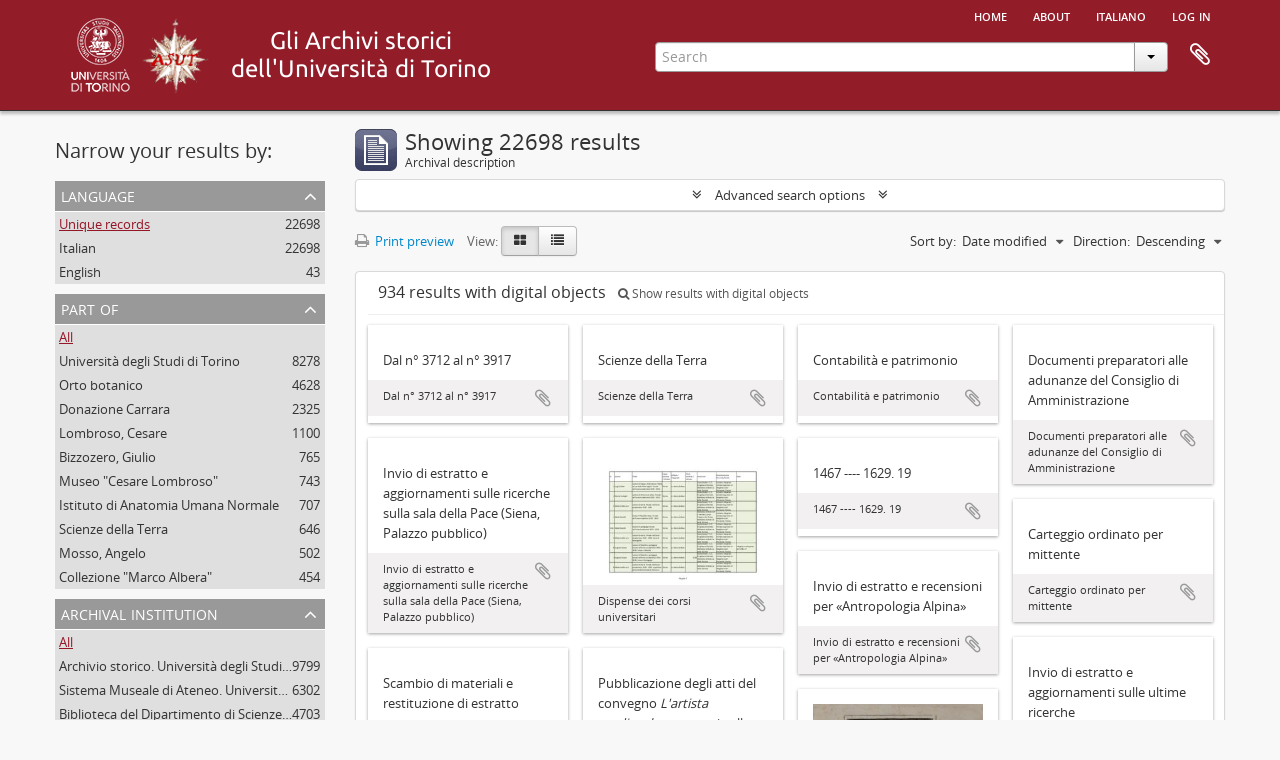

--- FILE ---
content_type: text/html; charset=utf-8
request_url: https://atom.unito.it/index.php/informationobject/browse?sort=lastUpdated&sortDir=desc&view=card&sf_culture=en&repos=&levels=&topLod=0&%3Bnames=15220
body_size: 8839
content:
<!DOCTYPE html>
<html lang="en" dir="ltr">
  <head>
            <meta http-equiv="Content-Type" content="text/html; charset=utf-8" />
<meta http-equiv="X-Ua-Compatible" content="IE=edge,chrome=1" />
    <meta name="title" content="Information object browse - ASUT" />
<meta name="description" content="Access to memory - Open information management toolkit" />
<meta name="viewport" content="initial-scale=1.0, user-scalable=no" />
    <title>Information object browse - ASUT</title>
    <link rel="shortcut icon" href="/favicon.ico"/>
    <link href="/vendor/jquery-ui/jquery-ui.min.css" media="screen" rel="stylesheet" type="text/css" />
<link media="all" href="/plugins/arAsutPlugin/css/min.css" rel="stylesheet" type="text/css" />
            <script src="/vendor/jquery.js" type="text/javascript"></script>
<script src="/plugins/sfDrupalPlugin/vendor/drupal/misc/drupal.js" type="text/javascript"></script>
<script src="/vendor/yui/yahoo-dom-event/yahoo-dom-event.js" type="text/javascript"></script>
<script src="/vendor/yui/element/element-min.js" type="text/javascript"></script>
<script src="/vendor/yui/button/button-min.js" type="text/javascript"></script>
<script src="/vendor/modernizr.js" type="text/javascript"></script>
<script src="/vendor/jquery-ui/jquery-ui.min.js" type="text/javascript"></script>
<script src="/vendor/jquery.expander.js" type="text/javascript"></script>
<script src="/vendor/jquery.masonry.js" type="text/javascript"></script>
<script src="/vendor/jquery.imagesloaded.js" type="text/javascript"></script>
<script src="/vendor/bootstrap/js/bootstrap.js" type="text/javascript"></script>
<script src="/vendor/URI.js" type="text/javascript"></script>
<script src="/vendor/meetselva/attrchange.js" type="text/javascript"></script>
<script src="/js/qubit.js" type="text/javascript"></script>
<script src="/js/treeView.js" type="text/javascript"></script>
<script src="/js/clipboard.js" type="text/javascript"></script>
<script src="/vendor/yui/connection/connection-min.js" type="text/javascript"></script>
<script src="/vendor/yui/datasource/datasource-min.js" type="text/javascript"></script>
<script src="/vendor/yui/autocomplete/autocomplete-min.js" type="text/javascript"></script>
<script src="/js/autocomplete.js" type="text/javascript"></script>
<script src="/js/dominion.js" type="text/javascript"></script>
  </head>
  <body class="yui-skin-sam informationobject browse">

    
    




<div class="header-bar">
  <div id="header">

    <div class="container">

      <div id="header-lvl1">
        <div class="row">
          <div class="span12">

            <ul id="header-nav" class="nav nav-pills">

              <li><a href="/index.php/" title="Home">Home</a></li>

                              <li><a href="/index.php/about" title="About">About</a></li>
              
                                                                              <li><a href="/index.php/informationobject/browse?sf_culture=it&amp;sort=lastUpdated&amp;sortDir=desc&amp;view=card&amp;repos=&amp;levels=&amp;topLod=0&amp;%3Bnames=15220" title="italiano">italiano</a></li>
                  
                              <li><a href="/index.php/user/login" title="Log in">Log in</a></li>
              
            </ul>

          </div>
        </div>
      </div>

      <div id="header-lvl2">
        <div class="row">

          <div id="logo-and-name" class="span6">

          <h1>
            <a rel="Università degli Studi di Torino" href="http://www.unito.it/" title=""><img alt="Logo dell'Università di Torino" src="/plugins/arAsutPlugin/images/logo_unito.png" /></a> 
            <a rel="Archivio storico dell'Università degli Studi di Torino" href="http://www.archiviostorico.unito.it" title=""><img alt="Logo dell'Archivio storico" src="/plugins/arAsutPlugin/images/logo_asut.png" /></a>                        <a rel="titolo" href="/index.php/" title=""><img alt="Gli archivi storici di Unito" src="/plugins/arAsutPlugin/images/titolo.png" /></a>          </h1>

          </div>

          <div id="header-search" class="span6">
            <div id="search-form-wrapper">

  <form action="/index.php/informationobject/browse" data-autocomplete="/index.php/search/autocomplete">

    <input type="hidden" name="topLod" value="0"/>

    <div class="input-append">

      <input type="text" name="query" value="" placeholder="Search"/>

      <div class="btn-group">
        <button class="btn dropdown-toggle" data-toggle="dropdown">
          <span class="caret"></span>
        </button>
                          <ul class="dropdown-menu pull-right">
                                                                  <li>
                  <a href="/index.php/informationobject/browse">
                                          <img width="42" height="42" alt="" src="/images/icons-large/icon-archival.png" />                                        Archival descriptions                  </a>
                </li>
                              <li>
                  <a href="/index.php/actor/browse">
                                          <img width="42" height="42" alt="" src="/images/icons-large/icon-people.png" />                                        Authority records                  </a>
                </li>
                              <li>
                  <a href="/index.php/repository/browse">
                                          <img width="42" height="42" alt="" src="/images/icons-large/icon-institutions.png" />                                        Archival institutions                  </a>
                </li>
                              <li>
                  <a href="/index.php/informationobject/browse?view=card&onlyMedia=1&topLod=0">
                                          <img width="42" height="42" alt="" src="/images/icons-large/icon-media.png" />                                        Digital objects                  </a>
                </li>
                                      <li class="divider"></li>
            <li class="advanced-search">
              <a href="/index.php/informationobject/browse?showAdvanced=1&topLod=0">
                <i class="icon-zoom-in"></i>
                Advanced search              </a>
            </li>
          </ul>
                </div>

    </div>

    <div id="search-realm" class="search-popover">

      
        <div>
          <label>
            <input name="repos" type="radio" value checked="checked" data-placeholder="Search">
            Global search          </label>
        </div>

        
        
      
      <div class="search-realm-advanced">
        <a href="/index.php/informationobject/browse?showAdvanced=1&topLod=0">
          Advanced search&nbsp;&raquo;
        </a>
      </div>

    </div>

  </form>

</div>

            <div id="clipboard-menu"
  data-toggle="tooltip"
  data-title="Clipboard"
  data-load-alert-message="There was an error loading the clipboard content."
  data-export-alert-message="The clipboard is empty for this entity type."
  data-export-check-url="/index.php/clipboard/exportCheck"
  data-delete-alert-message="Note: clipboard items unclipped in this page will be removed from the clipboard when the page is refreshed. You can re-select them now, or reload the page to remove them completely. Using the sort or print preview buttons will also cause a page reload - so anything currently deselected will be lost!">

  <button class="top-item" data-toggle="dropdown" data-target="#" aria-expanded="false">
    Clipboard  </button>

  <div class="top-dropdown-container">

    <div class="top-dropdown-arrow">
      <div class="arrow"></div>
    </div>

    <div class="top-dropdown-header">
      <h2>Clipboard</h2>
      <span id="count-block" data-information-object-label="Archival description" data-actor-object-label="Authority record" data-repository-object-label="Archival institution"></span>
    </div>

    <div class="top-dropdown-body">
      <ul>
        <li class="leaf" id="node_clearClipboard"><a href="/index.php/" title="Clear all selections">Clear all selections</a></li><li class="leaf" id="node_goToClipboard"><a href="/index.php/clipboard/view" title="Go to clipboard">Go to clipboard</a></li><li class="leaf" id="node_loadClipboard"><a href="/index.php/clipboard/load" title="/index.php/clipboard/load">/index.php/clipboard/load</a></li><li class="leaf" id="node_saveClipboard"><a href="/index.php/clipboard/save" title="/index.php/clipboard/save">/index.php/clipboard/save</a></li>      </ul>
    </div>

    <div class="top-dropdown-bottom"></div>

  </div>

</div>
          </div>

        </div>
      </div>

    </div>

  </div>
  
</div>

    
    <div id="wrapper" class="container" role="main">

              
      <div class="row">

        <div class="span3">

          <div id="sidebar">

            
    <section id="facets">

      <div class="visible-phone facets-header">
        <a class="x-btn btn-wide">
          <i class="fa fa-filter"></i>
          Filters        </a>
      </div>

      <div class="content">

        
        <h2>Narrow your results by:</h2>

        

<section class="facet ">
  <div class="facet-header">
    <h3><a href="#" aria-expanded="">Language</a></h3>
  </div>

  <div class="facet-body" id="#facet-languages">
    <ul>

      
      
              
        <li class="active">
          <a title="Unique records" href="/index.php/informationobject/browse?sort=lastUpdated&amp;sortDir=desc&amp;view=card&amp;sf_culture=en&amp;repos=&amp;levels=&amp;topLod=0&amp;%3Bnames=15220">Unique records<span>, 22698 results</span></a>          <span class="facet-count" aria-hidden="true">22698</span>
        </li>
              
        <li >
          <a title="Italian" href="/index.php/informationobject/browse?languages=it&amp;sort=lastUpdated&amp;sortDir=desc&amp;view=card&amp;sf_culture=en&amp;repos=&amp;levels=&amp;topLod=0&amp;%3Bnames=15220">Italian<span>, 22698 results</span></a>          <span class="facet-count" aria-hidden="true">22698</span>
        </li>
              
        <li >
          <a title="English" href="/index.php/informationobject/browse?languages=en&amp;sort=lastUpdated&amp;sortDir=desc&amp;view=card&amp;sf_culture=en&amp;repos=&amp;levels=&amp;topLod=0&amp;%3Bnames=15220">English<span>, 43 results</span></a>          <span class="facet-count" aria-hidden="true">43</span>
        </li>
      
    </ul>
  </div>
</section>

        

<section class="facet ">
  <div class="facet-header">
    <h3><a href="#" aria-expanded="">Part of</a></h3>
  </div>

  <div class="facet-body" id="#facet-collection">
    <ul>

      
              <li class="active">
          <a title="All" href="/index.php/informationobject/browse?sort=lastUpdated&amp;sortDir=desc&amp;view=card&amp;sf_culture=en&amp;repos=&amp;levels=&amp;topLod=0&amp;%3Bnames=15220">All</a>        </li>
      
              
        <li >
          <a title="Università degli Studi di Torino" href="/index.php/informationobject/browse?collection=48975&amp;sort=lastUpdated&amp;sortDir=desc&amp;view=card&amp;sf_culture=en&amp;repos=&amp;levels=&amp;topLod=0&amp;%3Bnames=15220">Università degli Studi di Torino<span>, 8278 results</span></a>          <span class="facet-count" aria-hidden="true">8278</span>
        </li>
              
        <li >
          <a title="Orto botanico" href="/index.php/informationobject/browse?collection=42499&amp;sort=lastUpdated&amp;sortDir=desc&amp;view=card&amp;sf_culture=en&amp;repos=&amp;levels=&amp;topLod=0&amp;%3Bnames=15220">Orto botanico<span>, 4628 results</span></a>          <span class="facet-count" aria-hidden="true">4628</span>
        </li>
              
        <li >
          <a title="Donazione Carrara" href="/index.php/informationobject/browse?collection=18526&amp;sort=lastUpdated&amp;sortDir=desc&amp;view=card&amp;sf_culture=en&amp;repos=&amp;levels=&amp;topLod=0&amp;%3Bnames=15220">Donazione Carrara<span>, 2325 results</span></a>          <span class="facet-count" aria-hidden="true">2325</span>
        </li>
              
        <li >
          <a title="Lombroso, Cesare" href="/index.php/informationobject/browse?collection=22179&amp;sort=lastUpdated&amp;sortDir=desc&amp;view=card&amp;sf_culture=en&amp;repos=&amp;levels=&amp;topLod=0&amp;%3Bnames=15220">Lombroso, Cesare<span>, 1100 results</span></a>          <span class="facet-count" aria-hidden="true">1100</span>
        </li>
              
        <li >
          <a title="Bizzozero, Giulio" href="/index.php/informationobject/browse?collection=100539&amp;sort=lastUpdated&amp;sortDir=desc&amp;view=card&amp;sf_culture=en&amp;repos=&amp;levels=&amp;topLod=0&amp;%3Bnames=15220">Bizzozero, Giulio<span>, 765 results</span></a>          <span class="facet-count" aria-hidden="true">765</span>
        </li>
              
        <li >
          <a title="Museo &quot;Cesare Lombroso&quot;" href="/index.php/informationobject/browse?collection=23372&amp;sort=lastUpdated&amp;sortDir=desc&amp;view=card&amp;sf_culture=en&amp;repos=&amp;levels=&amp;topLod=0&amp;%3Bnames=15220">Museo &quot;Cesare Lombroso&quot;<span>, 743 results</span></a>          <span class="facet-count" aria-hidden="true">743</span>
        </li>
              
        <li >
          <a title="Istituto di Anatomia Umana Normale" href="/index.php/informationobject/browse?collection=86893&amp;sort=lastUpdated&amp;sortDir=desc&amp;view=card&amp;sf_culture=en&amp;repos=&amp;levels=&amp;topLod=0&amp;%3Bnames=15220">Istituto di Anatomia Umana Normale<span>, 707 results</span></a>          <span class="facet-count" aria-hidden="true">707</span>
        </li>
              
        <li >
          <a title="Scienze della Terra" href="/index.php/informationobject/browse?collection=25783&amp;sort=lastUpdated&amp;sortDir=desc&amp;view=card&amp;sf_culture=en&amp;repos=&amp;levels=&amp;topLod=0&amp;%3Bnames=15220">Scienze della Terra<span>, 646 results</span></a>          <span class="facet-count" aria-hidden="true">646</span>
        </li>
              
        <li >
          <a title="Mosso, Angelo" href="/index.php/informationobject/browse?collection=31662&amp;sort=lastUpdated&amp;sortDir=desc&amp;view=card&amp;sf_culture=en&amp;repos=&amp;levels=&amp;topLod=0&amp;%3Bnames=15220">Mosso, Angelo<span>, 502 results</span></a>          <span class="facet-count" aria-hidden="true">502</span>
        </li>
              
        <li >
          <a title="Collezione &quot;Marco Albera&quot;" href="/index.php/informationobject/browse?collection=57759&amp;sort=lastUpdated&amp;sortDir=desc&amp;view=card&amp;sf_culture=en&amp;repos=&amp;levels=&amp;topLod=0&amp;%3Bnames=15220">Collezione &quot;Marco Albera&quot;<span>, 454 results</span></a>          <span class="facet-count" aria-hidden="true">454</span>
        </li>
      
    </ul>
  </div>
</section>

                  

<section class="facet open">
  <div class="facet-header">
    <h3><a href="#" aria-expanded="1">Archival institution</a></h3>
  </div>

  <div class="facet-body" id="#facet-repository">
    <ul>

      
              <li class="active">
          <a title="All" href="/index.php/informationobject/browse?sort=lastUpdated&amp;sortDir=desc&amp;view=card&amp;sf_culture=en&amp;levels=&amp;topLod=0&amp;%3Bnames=15220">All</a>        </li>
      
              
        <li >
          <a title="Archivio storico. Università degli Studi di Torino" href="/index.php/informationobject/browse?repos=318&amp;sort=lastUpdated&amp;sortDir=desc&amp;view=card&amp;sf_culture=en&amp;levels=&amp;topLod=0&amp;%3Bnames=15220">Archivio storico. Università degli Studi di Torino<span>, 9799 results</span></a>          <span class="facet-count" aria-hidden="true">9799</span>
        </li>
              
        <li >
          <a title="Sistema Museale di Ateneo. Università degli Studi di Torino" href="/index.php/informationobject/browse?repos=25280&amp;sort=lastUpdated&amp;sortDir=desc&amp;view=card&amp;sf_culture=en&amp;levels=&amp;topLod=0&amp;%3Bnames=15220">Sistema Museale di Ateneo. Università degli Studi di Torino<span>, 6302 results</span></a>          <span class="facet-count" aria-hidden="true">6302</span>
        </li>
              
        <li >
          <a title="Biblioteca del Dipartimento di Scienze della vita e Biologia dei  sistemi. Sede di Biologia vegetale. Università degli studi di  Torino" href="/index.php/informationobject/browse?repos=42411&amp;sort=lastUpdated&amp;sortDir=desc&amp;view=card&amp;sf_culture=en&amp;levels=&amp;topLod=0&amp;%3Bnames=15220">Biblioteca del Dipartimento di Scienze della vita e Biologia dei  sistemi. Sede di Biologia vegetale. Università degli studi di  Torino<span>, 4703 results</span></a>          <span class="facet-count" aria-hidden="true">4703</span>
        </li>
              
        <li >
          <a title="Accademia di Medicina di Torino" href="/index.php/informationobject/browse?repos=100415&amp;sort=lastUpdated&amp;sortDir=desc&amp;view=card&amp;sf_culture=en&amp;levels=&amp;topLod=0&amp;%3Bnames=15220">Accademia di Medicina di Torino<span>, 766 results</span></a>          <span class="facet-count" aria-hidden="true">766</span>
        </li>
              
        <li >
          <a title="Biblioteca &quot;Malaroda&quot; del Dipartimento di Scienze della Terra. Università degli Studi di Torino" href="/index.php/informationobject/browse?repos=25781&amp;sort=lastUpdated&amp;sortDir=desc&amp;view=card&amp;sf_culture=en&amp;levels=&amp;topLod=0&amp;%3Bnames=15220">Biblioteca &quot;Malaroda&quot; del Dipartimento di Scienze della Terra. Università degli Studi di Torino<span>, 647 results</span></a>          <span class="facet-count" aria-hidden="true">647</span>
        </li>
              
        <li >
          <a title="Biblioteca di Scienze Agrarie e Veterinarie. Università degli Studi di Torino" href="/index.php/informationobject/browse?repos=29731&amp;sort=lastUpdated&amp;sortDir=desc&amp;view=card&amp;sf_culture=en&amp;levels=&amp;topLod=0&amp;%3Bnames=15220">Biblioteca di Scienze Agrarie e Veterinarie. Università degli Studi di Torino<span>, 368 results</span></a>          <span class="facet-count" aria-hidden="true">368</span>
        </li>
              
        <li >
          <a title="Biblioteca Norberto Bobbio - Campus &quot;Luigi Einaudi&quot;, Università degli Studi di Torino" href="/index.php/informationobject/browse?repos=35995&amp;sort=lastUpdated&amp;sortDir=desc&amp;view=card&amp;sf_culture=en&amp;levels=&amp;topLod=0&amp;%3Bnames=15220">Biblioteca Norberto Bobbio - Campus &quot;Luigi Einaudi&quot;, Università degli Studi di Torino<span>, 86 results</span></a>          <span class="facet-count" aria-hidden="true">86</span>
        </li>
              
        <li >
          <a title="Biblioteca di Arte, Musica e Spettacolo. Università degli Studi di Torino" href="/index.php/informationobject/browse?repos=17770&amp;sort=lastUpdated&amp;sortDir=desc&amp;view=card&amp;sf_culture=en&amp;levels=&amp;topLod=0&amp;%3Bnames=15220">Biblioteca di Arte, Musica e Spettacolo. Università degli Studi di Torino<span>, 27 results</span></a>          <span class="facet-count" aria-hidden="true">27</span>
        </li>
      
    </ul>
  </div>
</section>
        
        

<section class="facet ">
  <div class="facet-header">
    <h3><a href="#" aria-expanded="">Creator</a></h3>
  </div>

  <div class="facet-body" id="#facet-names">
    <ul>

      
              <li class="active">
          <a title="All" href="/index.php/informationobject/browse?sort=lastUpdated&amp;sortDir=desc&amp;view=card&amp;sf_culture=en&amp;repos=&amp;levels=&amp;topLod=0&amp;%3Bnames=15220">All</a>        </li>
      
              
        <li >
          <a title="Ferrero" href="/index.php/informationobject/browse?creators=59956&amp;sort=lastUpdated&amp;sortDir=desc&amp;view=card&amp;sf_culture=en&amp;repos=&amp;levels=&amp;topLod=0&amp;%3Bnames=15220">Ferrero<span>, 6 results</span></a>          <span class="facet-count" aria-hidden="true">6</span>
        </li>
              
        <li >
          <a title="Università degli Studi di Torino" href="/index.php/informationobject/browse?creators=15220&amp;sort=lastUpdated&amp;sortDir=desc&amp;view=card&amp;sf_culture=en&amp;repos=&amp;levels=&amp;topLod=0&amp;%3Bnames=15220">Università degli Studi di Torino<span>, 4 results</span></a>          <span class="facet-count" aria-hidden="true">4</span>
        </li>
              
        <li >
          <a title="Lombroso, Cesare" href="/index.php/informationobject/browse?creators=17951&amp;sort=lastUpdated&amp;sortDir=desc&amp;view=card&amp;sf_culture=en&amp;repos=&amp;levels=&amp;topLod=0&amp;%3Bnames=15220">Lombroso, Cesare<span>, 4 results</span></a>          <span class="facet-count" aria-hidden="true">4</span>
        </li>
              
        <li >
          <a title="Bizzozero, Giulio" href="/index.php/informationobject/browse?creators=35575&amp;sort=lastUpdated&amp;sortDir=desc&amp;view=card&amp;sf_culture=en&amp;repos=&amp;levels=&amp;topLod=0&amp;%3Bnames=15220">Bizzozero, Giulio<span>, 4 results</span></a>          <span class="facet-count" aria-hidden="true">4</span>
        </li>
              
        <li >
          <a title="Consorzio Universitario Piemontese" href="/index.php/informationobject/browse?creators=14924&amp;sort=lastUpdated&amp;sortDir=desc&amp;view=card&amp;sf_culture=en&amp;repos=&amp;levels=&amp;topLod=0&amp;%3Bnames=15220">Consorzio Universitario Piemontese<span>, 2 results</span></a>          <span class="facet-count" aria-hidden="true">2</span>
        </li>
              
        <li >
          <a title="Lombroso, Gina" href="/index.php/informationobject/browse?creators=18334&amp;sort=lastUpdated&amp;sortDir=desc&amp;view=card&amp;sf_culture=en&amp;repos=&amp;levels=&amp;topLod=0&amp;%3Bnames=15220">Lombroso, Gina<span>, 2 results</span></a>          <span class="facet-count" aria-hidden="true">2</span>
        </li>
              
        <li >
          <a title="Carrara, Mario" href="/index.php/informationobject/browse?creators=18525&amp;sort=lastUpdated&amp;sortDir=desc&amp;view=card&amp;sf_culture=en&amp;repos=&amp;levels=&amp;topLod=0&amp;%3Bnames=15220">Carrara, Mario<span>, 2 results</span></a>          <span class="facet-count" aria-hidden="true">2</span>
        </li>
              
        <li >
          <a title="Istituto di Anatomia Umana Normale" href="/index.php/informationobject/browse?creators=25281&amp;sort=lastUpdated&amp;sortDir=desc&amp;view=card&amp;sf_culture=en&amp;repos=&amp;levels=&amp;topLod=0&amp;%3Bnames=15220">Istituto di Anatomia Umana Normale<span>, 2 results</span></a>          <span class="facet-count" aria-hidden="true">2</span>
        </li>
              
        <li >
          <a title="De Castro, Diego" href="/index.php/informationobject/browse?creators=45741&amp;sort=lastUpdated&amp;sortDir=desc&amp;view=card&amp;sf_culture=en&amp;repos=&amp;levels=&amp;topLod=0&amp;%3Bnames=15220">De Castro, Diego<span>, 2 results</span></a>          <span class="facet-count" aria-hidden="true">2</span>
        </li>
              
        <li >
          <a title="Solari, Gioele" href="/index.php/informationobject/browse?creators=78030&amp;sort=lastUpdated&amp;sortDir=desc&amp;view=card&amp;sf_culture=en&amp;repos=&amp;levels=&amp;topLod=0&amp;%3Bnames=15220">Solari, Gioele<span>, 2 results</span></a>          <span class="facet-count" aria-hidden="true">2</span>
        </li>
      
    </ul>
  </div>
</section>

        

<section class="facet ">
  <div class="facet-header">
    <h3><a href="#" aria-expanded="">Name</a></h3>
  </div>

  <div class="facet-body" id="#facet-names">
    <ul>

      
              <li class="active">
          <a title="All" href="/index.php/informationobject/browse?sort=lastUpdated&amp;sortDir=desc&amp;view=card&amp;sf_culture=en&amp;repos=&amp;levels=&amp;topLod=0&amp;%3Bnames=15220">All</a>        </li>
      
              
        <li >
          <a title="Godina, Giovanni" href="/index.php/informationobject/browse?names=25523&amp;sort=lastUpdated&amp;sortDir=desc&amp;view=card&amp;sf_culture=en&amp;repos=&amp;levels=&amp;topLod=0&amp;%3Bnames=15220">Godina, Giovanni<span>, 85 results</span></a>          <span class="facet-count" aria-hidden="true">85</span>
        </li>
              
        <li >
          <a title="De Notaris, Giuseppe" href="/index.php/informationobject/browse?names=63636&amp;sort=lastUpdated&amp;sortDir=desc&amp;view=card&amp;sf_culture=en&amp;repos=&amp;levels=&amp;topLod=0&amp;%3Bnames=15220">De Notaris, Giuseppe<span>, 84 results</span></a>          <span class="facet-count" aria-hidden="true">84</span>
        </li>
              
        <li >
          <a title="Sismonda, Angelo" href="/index.php/informationobject/browse?names=34128&amp;sort=lastUpdated&amp;sortDir=desc&amp;view=card&amp;sf_culture=en&amp;repos=&amp;levels=&amp;topLod=0&amp;%3Bnames=15220">Sismonda, Angelo<span>, 77 results</span></a>          <span class="facet-count" aria-hidden="true">77</span>
        </li>
              
        <li >
          <a title="Colla, Luigi" href="/index.php/informationobject/browse?names=62614&amp;sort=lastUpdated&amp;sortDir=desc&amp;view=card&amp;sf_culture=en&amp;repos=&amp;levels=&amp;topLod=0&amp;%3Bnames=15220">Colla, Luigi<span>, 73 results</span></a>          <span class="facet-count" aria-hidden="true">73</span>
        </li>
              
        <li >
          <a title="Lisa, Domenico" href="/index.php/informationobject/browse?names=64610&amp;sort=lastUpdated&amp;sortDir=desc&amp;view=card&amp;sf_culture=en&amp;repos=&amp;levels=&amp;topLod=0&amp;%3Bnames=15220">Lisa, Domenico<span>, 65 results</span></a>          <span class="facet-count" aria-hidden="true">65</span>
        </li>
              
        <li >
          <a title="Lessona, Michele" href="/index.php/informationobject/browse?names=35897&amp;sort=lastUpdated&amp;sortDir=desc&amp;view=card&amp;sf_culture=en&amp;repos=&amp;levels=&amp;topLod=0&amp;%3Bnames=15220">Lessona, Michele<span>, 64 results</span></a>          <span class="facet-count" aria-hidden="true">64</span>
        </li>
              
        <li >
          <a title="Olivo, Oliviero Mario" href="/index.php/informationobject/browse?names=25532&amp;sort=lastUpdated&amp;sortDir=desc&amp;view=card&amp;sf_culture=en&amp;repos=&amp;levels=&amp;topLod=0&amp;%3Bnames=15220">Olivo, Oliviero Mario<span>, 62 results</span></a>          <span class="facet-count" aria-hidden="true">62</span>
        </li>
              
        <li >
          <a title="Lombroso, Cesare" href="/index.php/informationobject/browse?names=17951&amp;sort=lastUpdated&amp;sortDir=desc&amp;view=card&amp;sf_culture=en&amp;repos=&amp;levels=&amp;topLod=0&amp;%3Bnames=15220">Lombroso, Cesare<span>, 53 results</span></a>          <span class="facet-count" aria-hidden="true">53</span>
        </li>
              
        <li >
          <a title="Candolle (De), Alphonse Pyrame" href="/index.php/informationobject/browse?names=62524&amp;sort=lastUpdated&amp;sortDir=desc&amp;view=card&amp;sf_culture=en&amp;repos=&amp;levels=&amp;topLod=0&amp;%3Bnames=15220">Candolle (De), Alphonse Pyrame<span>, 53 results</span></a>          <span class="facet-count" aria-hidden="true">53</span>
        </li>
              
        <li >
          <a title="Filogamo, Guido" href="/index.php/informationobject/browse?names=25560&amp;sort=lastUpdated&amp;sortDir=desc&amp;view=card&amp;sf_culture=en&amp;repos=&amp;levels=&amp;topLod=0&amp;%3Bnames=15220">Filogamo, Guido<span>, 49 results</span></a>          <span class="facet-count" aria-hidden="true">49</span>
        </li>
      
    </ul>
  </div>
</section>

          
          
          
        

<section class="facet open">
  <div class="facet-header">
    <h3><a href="#" aria-expanded="1">Level of description</a></h3>
  </div>

  <div class="facet-body" id="#facet-levelOfDescription">
    <ul>

      
              <li class="active">
          <a title="All" href="/index.php/informationobject/browse?sort=lastUpdated&amp;sortDir=desc&amp;view=card&amp;sf_culture=en&amp;repos=&amp;topLod=0&amp;%3Bnames=15220">All</a>        </li>
      
              
        <li >
          <a title="File" href="/index.php/informationobject/browse?levels=199&amp;sort=lastUpdated&amp;sortDir=desc&amp;view=card&amp;sf_culture=en&amp;repos=&amp;topLod=0&amp;%3Bnames=15220">File<span>, 12920 results</span></a>          <span class="facet-count" aria-hidden="true">12920</span>
        </li>
              
        <li >
          <a title="Item" href="/index.php/informationobject/browse?levels=200&amp;sort=lastUpdated&amp;sortDir=desc&amp;view=card&amp;sf_culture=en&amp;repos=&amp;topLod=0&amp;%3Bnames=15220">Item<span>, 7208 results</span></a>          <span class="facet-count" aria-hidden="true">7208</span>
        </li>
              
        <li >
          <a title="Sotto-sottoserie" href="/index.php/informationobject/browse?levels=15237&amp;sort=lastUpdated&amp;sortDir=desc&amp;view=card&amp;sf_culture=en&amp;repos=&amp;topLod=0&amp;%3Bnames=15220">Sotto-sottoserie<span>, 870 results</span></a>          <span class="facet-count" aria-hidden="true">870</span>
        </li>
              
        <li >
          <a title="Subseries" href="/index.php/informationobject/browse?levels=198&amp;sort=lastUpdated&amp;sortDir=desc&amp;view=card&amp;sf_culture=en&amp;repos=&amp;topLod=0&amp;%3Bnames=15220">Subseries<span>, 569 results</span></a>          <span class="facet-count" aria-hidden="true">569</span>
        </li>
              
        <li >
          <a title="Series" href="/index.php/informationobject/browse?levels=96727&amp;sort=lastUpdated&amp;sortDir=desc&amp;view=card&amp;sf_culture=en&amp;repos=&amp;topLod=0&amp;%3Bnames=15220">Series<span>, 462 results</span></a>          <span class="facet-count" aria-hidden="true">462</span>
        </li>
              
        <li >
          <a title="Part" href="/index.php/informationobject/browse?levels=258&amp;sort=lastUpdated&amp;sortDir=desc&amp;view=card&amp;sf_culture=en&amp;repos=&amp;topLod=0&amp;%3Bnames=15220">Part<span>, 427 results</span></a>          <span class="facet-count" aria-hidden="true">427</span>
        </li>
              
        <li >
          <a title="Subfonds" href="/index.php/informationobject/browse?levels=96725&amp;sort=lastUpdated&amp;sortDir=desc&amp;view=card&amp;sf_culture=en&amp;repos=&amp;topLod=0&amp;%3Bnames=15220">Subfonds<span>, 80 results</span></a>          <span class="facet-count" aria-hidden="true">80</span>
        </li>
              
        <li >
          <a title="Fonds" href="/index.php/informationobject/browse?levels=96724&amp;sort=lastUpdated&amp;sortDir=desc&amp;view=card&amp;sf_culture=en&amp;repos=&amp;topLod=0&amp;%3Bnames=15220">Fonds<span>, 71 results</span></a>          <span class="facet-count" aria-hidden="true">71</span>
        </li>
              
        <li >
          <a title="Sottofascicolo" href="/index.php/informationobject/browse?levels=80836&amp;sort=lastUpdated&amp;sortDir=desc&amp;view=card&amp;sf_culture=en&amp;repos=&amp;topLod=0&amp;%3Bnames=15220">Sottofascicolo<span>, 60 results</span></a>          <span class="facet-count" aria-hidden="true">60</span>
        </li>
              
        <li >
          <a title="Collection" href="/index.php/informationobject/browse?levels=96726&amp;sort=lastUpdated&amp;sortDir=desc&amp;view=card&amp;sf_culture=en&amp;repos=&amp;topLod=0&amp;%3Bnames=15220">Collection<span>, 9 results</span></a>          <span class="facet-count" aria-hidden="true">9</span>
        </li>
      
    </ul>
  </div>
</section>

        

<section class="facet ">
  <div class="facet-header">
    <h3><a href="#" aria-expanded="">Media type</a></h3>
  </div>

  <div class="facet-body" id="#facet-mediaTypes">
    <ul>

      
              <li class="active">
          <a title="All" href="/index.php/informationobject/browse?sort=lastUpdated&amp;sortDir=desc&amp;view=card&amp;sf_culture=en&amp;repos=&amp;levels=&amp;topLod=0&amp;%3Bnames=15220">All</a>        </li>
      
              
        <li >
          <a title="Image" href="/index.php/informationobject/browse?mediatypes=136&amp;sort=lastUpdated&amp;sortDir=desc&amp;view=card&amp;sf_culture=en&amp;repos=&amp;levels=&amp;topLod=0&amp;%3Bnames=15220">Image<span>, 633 results</span></a>          <span class="facet-count" aria-hidden="true">633</span>
        </li>
              
        <li >
          <a title="Text" href="/index.php/informationobject/browse?mediatypes=137&amp;sort=lastUpdated&amp;sortDir=desc&amp;view=card&amp;sf_culture=en&amp;repos=&amp;levels=&amp;topLod=0&amp;%3Bnames=15220">Text<span>, 301 results</span></a>          <span class="facet-count" aria-hidden="true">301</span>
        </li>
      
    </ul>
  </div>
</section>

      </div>

    </section>

  
          </div>

        </div>

        <div class="span9">

          <div id="main-column">

              
  <div class="multiline-header">
    <img alt="" src="/images/icons-large/icon-archival.png" />    <h1 aria-describedby="results-label">
              Showing 22698 results          </h1>
    <span class="sub" id="results-label">Archival description</span>
  </div>

            
  <section class="header-options">

    
                                  
  </section>


            
  <section class="advanced-search-section" role="search"
  aria-label="Advanced Archival description">

  <a
    href="#"
    class="advanced-search-toggle "
    aria-expanded="false"
    data-cy="advanced-search-toggle"
  >
    Advanced search options  </a>

  <div class="advanced-search animateNicely"
    style="display: none;">

    <form name="advanced-search-form" method="get" action="/index.php/informationobject/browse">
              <input type="hidden" name="sort"
          value="lastUpdated"/>
              <input type="hidden" name="view"
          value="card"/>
      
      <p>Find results with:</p>

      <div class="criteria">

        
          
        
        
        <div class="criterion">

          <select class="boolean" name="so0">
            <option value="and">and</option>
            <option value="or">or</option>
            <option value="not">not</option>
          </select>

          <input class="query" aria-label="Search"
            type="text" placeholder="Search"
            name="sq0"/>

          <span>in</span>

          <select class="field" name="sf0">
                          <option value="">
                Any field              </option>
                          <option value="title">
                Title              </option>
                          <option value="archivalHistory">
                Archival history              </option>
                          <option value="scopeAndContent">
                Scope and content              </option>
                          <option value="extentAndMedium">
                Extent and medium              </option>
                          <option value="subject">
                Subject access points              </option>
                          <option value="name">
                Name access points              </option>
                          <option value="place">
                Place access points              </option>
                          <option value="genre">
                Genre access points              </option>
                          <option value="identifier">
                Identifier              </option>
                          <option value="referenceCode">
                Reference code              </option>
                          <option value="digitalObjectTranscript">
                Digital object text              </option>
                          <option value="creator">
                Creator              </option>
                          <option value="findingAidTranscript">
                Finding aid text              </option>
                          <option value="allExceptFindingAidTranscript">
                Any field except finding aid text              </option>
                      </select>

          <a href="#" class="delete-criterion"
            aria-label="Delete criterion">
            <i aria-hidden="true" class="fa fa-times"></i>
          </a>

        </div>

        <div class="add-new-criteria">
          <div class="btn-group">
            <a class="btn dropdown-toggle" data-toggle="dropdown" href="#">
              Add new criteria<span class="caret"></span>
            </a>
            <ul class="dropdown-menu">
              <li><a href="#" id="add-criterion-and">And</a></li>
              <li><a href="#" id="add-criterion-or">Or</a></li>
              <li><a href="#" id="add-criterion-not">Not</a></li>
            </ul>
          </div>
        </div>

      </div>

      <p>Limit results to:</p>

      <div class="criteria">

                  <div class="filter-row">
            <div class="filter">
              <div class="form-item form-item-repos">
  <label for="repos">Repository</label>
  <select name="repos" id="repos">
<option value="" selected="selected"></option>
<option value="105178"></option>
<option value="100415">Accademia di Medicina di Torino</option>
<option value="318">Archivio storico. Università degli Studi di Torino</option>
<option value="25781">Biblioteca &quot;Malaroda&quot; del Dipartimento di Scienze della Terra. Università degli Studi di Torino</option>
<option value="42411">Biblioteca del Dipartimento di Scienze della vita e Biologia dei  sistemi. Sede di Biologia vegetale. Università degli studi di  Torino</option>
<option value="17770">Biblioteca di Arte, Musica e Spettacolo. Università degli Studi di Torino</option>
<option value="29731">Biblioteca di Scienze Agrarie e Veterinarie. Università degli Studi di Torino</option>
<option value="35995">Biblioteca Norberto Bobbio - Campus &quot;Luigi Einaudi&quot;, Università degli Studi di Torino</option>
<option value="25280">Sistema Museale di Ateneo. Università degli Studi di Torino</option>
</select>
  
</div>
            </div>
          </div>
        
        <div class="filter-row">
          <div class="filter">
            <label for="collection">Top-level description</label>            <select name="collection" class="form-autocomplete" id="collection">

</select>            <input class="list" type="hidden" value="/index.php/informationobject/autocomplete?parent=1&filterDrafts=1"/>
          </div>
        </div>

      </div>

      <p>Filter results by:</p>

      <div class="criteria">

        <div class="filter-row triple">

          <div class="filter-left">
            <div class="form-item form-item-levels">
  <label for="levels">Level of description</label>
  <select name="levels" id="levels">
<option value="" selected="selected"></option>
<option value="25786">Classe</option>
<option value="96726">Collection</option>
<option value="199">File</option>
<option value="96724">Fonds</option>
<option value="200">Item</option>
<option value="258">Part</option>
<option value="96727">Series</option>
<option value="15237">Sotto-sottoserie</option>
<option value="80836">Sottofascicolo</option>
<option value="96725">Subfonds</option>
<option value="198">Subseries</option>
<option value="33863">Superfondo</option>
</select>
  
</div>
          </div>

          <div class="filter-center">
            <div class="form-item form-item-onlyMedia">
  <label for="onlyMedia">Digital object available</label>
  <select name="onlyMedia" id="onlyMedia">
<option value="" selected="selected"></option>
<option value="1">Yes</option>
<option value="0">No</option>
</select>
  
</div>
          </div>

                      <div class="filter-right">
              <div class="form-item form-item-findingAidStatus">
  <label for="findingAidStatus">Finding aid</label>
  <select name="findingAidStatus" id="findingAidStatus">
<option value="" selected="selected"></option>
<option value="yes">Yes</option>
<option value="no">No</option>
<option value="generated">Generated</option>
<option value="uploaded">Uploaded</option>
</select>
  
</div>
            </div>
          
        </div>

                  <div class="filter-row">

                          <div class="filter-left">
                <div class="form-item form-item-copyrightStatus">
  <label for="copyrightStatus">Copyright status</label>
  <select name="copyrightStatus" id="copyrightStatus">
<option value="" selected="selected"></option>
<option value="310">Public domain</option>
<option value="309">Under copyright</option>
<option value="311">Unknown</option>
</select>
  
</div>
              </div>
            
                          <div class="filter-right">
                <div class="form-item form-item-materialType">
  <label for="materialType">General material designation</label>
  <select name="materialType" id="materialType">
<option value="" selected="selected"></option>
<option value="234">Architectural drawing</option>
<option value="235">Cartographic material</option>
<option value="236">Graphic material</option>
<option value="237">Moving images</option>
<option value="238">Multiple media</option>
<option value="239">Object</option>
<option value="240">Philatelic record</option>
<option value="241">Sound recording</option>
<option value="242">Technical drawing</option>
<option value="243">Textual record</option>
</select>
  
</div>
              </div>
            
          </div>
        
        <div class="filter-row">

          <div class="lod-filter">
            <label>
              <input type="radio" name="topLod" value="1">
              Top-level descriptions            </label>
            <label>
              <input type="radio" name="topLod" value="0" checked>
              All descriptions            </label>
          </div>

        </div>

      </div>

      <p>Filter by date range:</p>

      <div class="criteria">

        <div class="filter-row">

          <div class="start-date">
            <div class="form-item form-item-startDate">
  <label for="startDate">Start</label>
  <input placeholder="YYYY-MM-DD" type="text" name="startDate" id="startDate" />
  
</div>
          </div>

          <div class="end-date">
            <div class="form-item form-item-endDate">
  <label for="endDate">End</label>
  <input placeholder="YYYY-MM-DD" type="text" name="endDate" id="endDate" />
  
</div>
          </div>

          <div class="date-type">
            <label>
              <input type="radio" name="rangeType" value="inclusive" checked>
              Overlapping            </label>
            <label>
              <input type="radio" name="rangeType" value="exact">
              Exact            </label>
          </div>

          <a href="#" class="date-range-help-icon" aria-expanded="false"
            aria-label="Help">
            <i aria-hidden="true" class="fa fa-question-circle"></i>
          </a>

        </div>

        <div class="alert alert-info date-range-help animateNicely">
          Use these options to specify how the date range returns results. "Exact" means
that the start and end dates of descriptions returned must fall entirely within
the date range entered. "Overlapping" means that any description whose start or
end dates touch or overlap the target date range will be returned.        </div>

      </div>

      <section class="actions">
        <input type="submit" class="c-btn c-btn-submit"
          value="Search"/>
        <input type="button" class="reset c-btn c-btn-delete"
          value="Reset"/>
      </section>

    </form>

  </div>

</section>

  
    <section class="browse-options">
      <a  href="/index.php/informationobject/browse?sort=lastUpdated&sortDir=desc&view=card&sf_culture=en&repos=&levels=&topLod=0&%3Bnames=15220&media=print">
  <i class="fa fa-print"></i>
  Print preview</a>

      
      
      <span>
        <span class="view-header-label">View:</span>

<div class="btn-group">
  <a class="btn fa fa-th-large active" aria-label="Card view" href="/index.php/informationobject/browse?view=card&amp;sort=lastUpdated&amp;sortDir=desc&amp;sf_culture=en&amp;repos=&amp;levels=&amp;topLod=0&amp;%3Bnames=15220" title=" "> </a>
  <a class="btn fa fa-list " aria-label="Table view" href="/index.php/informationobject/browse?view=table&amp;sort=lastUpdated&amp;sortDir=desc&amp;sf_culture=en&amp;repos=&amp;levels=&amp;topLod=0&amp;%3Bnames=15220" title=" "> </a></div>
      </span>

      <div class="pickers">
        <div id="sort-header">
  <div class="sort-options">

    <label>Sort by:</label>

    <div class="dropdown">

      <div class="dropdown-selected">
                                  <span>Date modified</span>
                  
      </div>

      <ul class="dropdown-options">

        <span class="pointer"></span>

                  <li>
                        <a href="/index.php/informationobject/browse?sort=alphabetic&sortDir=desc&view=card&sf_culture=en&repos=&levels=&topLod=0&%3Bnames=15220" data-order="alphabetic">
              <span>Title</span>
            </a>
          </li>
                  <li>
                        <a href="/index.php/informationobject/browse?sort=relevance&sortDir=desc&view=card&sf_culture=en&repos=&levels=&topLod=0&%3Bnames=15220" data-order="relevance">
              <span>Relevance</span>
            </a>
          </li>
                  <li>
                        <a href="/index.php/informationobject/browse?sort=identifier&sortDir=desc&view=card&sf_culture=en&repos=&levels=&topLod=0&%3Bnames=15220" data-order="identifier">
              <span>Identifier</span>
            </a>
          </li>
                  <li>
                        <a href="/index.php/informationobject/browse?sort=referenceCode&sortDir=desc&view=card&sf_culture=en&repos=&levels=&topLod=0&%3Bnames=15220" data-order="referenceCode">
              <span>Reference code</span>
            </a>
          </li>
                  <li>
                        <a href="/index.php/informationobject/browse?sort=startDate&sortDir=desc&view=card&sf_culture=en&repos=&levels=&topLod=0&%3Bnames=15220" data-order="startDate">
              <span>Start date</span>
            </a>
          </li>
                  <li>
                        <a href="/index.php/informationobject/browse?sort=endDate&sortDir=desc&view=card&sf_culture=en&repos=&levels=&topLod=0&%3Bnames=15220" data-order="endDate">
              <span>End date</span>
            </a>
          </li>
              </ul>
    </div>
  </div>
</div>

<div id="sort-header">
  <div class="sort-options">

    <label>Direction:</label>

    <div class="dropdown">

      <div class="dropdown-selected">
                                  <span>Descending</span>
                  
      </div>

      <ul class="dropdown-options">

        <span class="pointer"></span>

                  <li>
                        <a href="/index.php/informationobject/browse?sortDir=asc&sort=lastUpdated&view=card&sf_culture=en&repos=&levels=&topLod=0&%3Bnames=15220" data-order="asc">
              <span>Ascending</span>
            </a>
          </li>
              </ul>
    </div>
  </div>
</div>
      </div>
    </section>

    <div id="content" class="browse-content">
              <div class="search-result media-summary">
          <p>
            934 results with digital objects                                    <a href="/index.php/informationobject/browse?sort=lastUpdated&sortDir=desc&view=card&sf_culture=en&repos=&levels=&topLod=0&%3Bnames=15220&onlyMedia=1">
              <i class="fa fa-search"></i>
              Show results with digital objects            </a>
          </p>
        </div>
      
              
<section class="masonry browse-masonry">

          
    
      <div class="brick brick-only-text">

        <a href="/index.php/dal-n-3712-al-n-3917">
          <h5>Dal n° 3712 al n° 3917</h5>
        </a>
    
        <div class="bottom">
          <button class="clipboard repository-or-digital-obj-browse"
  data-clipboard-slug="dal-n-3712-al-n-3917"
  data-clipboard-type="informationObject"
  data-toggle="tooltip"  data-title="Add to clipboard"
  data-alt-title="Remove from clipboard">
  Add to clipboard</button>
Dal n° 3712 al n° 3917        </div>

      </div>
          
    
      <div class="brick brick-only-text">

        <a href="/index.php/scienze-della-terra">
          <h5>Scienze della Terra</h5>
        </a>
    
        <div class="bottom">
          <button class="clipboard repository-or-digital-obj-browse"
  data-clipboard-slug="scienze-della-terra"
  data-clipboard-type="informationObject"
  data-toggle="tooltip"  data-title="Add to clipboard"
  data-alt-title="Remove from clipboard">
  Add to clipboard</button>
Scienze della Terra        </div>

      </div>
          
    
      <div class="brick brick-only-text">

        <a href="/index.php/patrimonio-economato">
          <h5>Contabilità e patrimonio</h5>
        </a>
    
        <div class="bottom">
          <button class="clipboard repository-or-digital-obj-browse"
  data-clipboard-slug="patrimonio-economato"
  data-clipboard-type="informationObject"
  data-toggle="tooltip"  data-title="Add to clipboard"
  data-alt-title="Remove from clipboard">
  Add to clipboard</button>
Contabilità e patrimonio        </div>

      </div>
          
    
      <div class="brick brick-only-text">

        <a href="/index.php/documenti-preparatori-alle-adunanze-del-consiglio-di-amministrazione">
          <h5>Documenti preparatori alle adunanze del Consiglio di Amministrazione</h5>
        </a>
    
        <div class="bottom">
          <button class="clipboard repository-or-digital-obj-browse"
  data-clipboard-slug="documenti-preparatori-alle-adunanze-del-consiglio-di-amministrazione"
  data-clipboard-type="informationObject"
  data-toggle="tooltip"  data-title="Add to clipboard"
  data-alt-title="Remove from clipboard">
  Add to clipboard</button>
Documenti preparatori alle adunanze del Consiglio di Amministrazione        </div>

      </div>
          
    
      <div class="brick brick-only-text">

        <a href="/index.php/invio-di-estratto-e-aggiornamenti-sulle-ricerche-sulla-sala-della-pace-siena-palazzo-pubblico">
          <h5>Invio di estratto e aggiornamenti sulle ricerche sulla sala della Pace (Siena, Palazzo pubblico)</h5>
        </a>
    
        <div class="bottom">
          <button class="clipboard repository-or-digital-obj-browse"
  data-clipboard-slug="invio-di-estratto-e-aggiornamenti-sulle-ricerche-sulla-sala-della-pace-siena-palazzo-pubblico"
  data-clipboard-type="informationObject"
  data-toggle="tooltip"  data-title="Add to clipboard"
  data-alt-title="Remove from clipboard">
  Add to clipboard</button>
Invio di estratto e aggiornamenti sulle ricerche sulla sala della Pace (Siena, Palazzo pubblico)        </div>

      </div>
          
    
      <div class="brick">

        
          <a href="/index.php/dispense-dei-corsi-universitari-2" title=""><img alt="Dispense dei corsi universitari" src="/uploads/r/universita-degli-studi-di-torino-archivio-storico/4/f/2/4f269ff4d41f758fce680ac4b6f71bf51cc28ee490099aefd47dcb6db950b935/Dispense_142.jpg" /></a>
        
    
        <div class="bottom">
          <button class="clipboard repository-or-digital-obj-browse"
  data-clipboard-slug="dispense-dei-corsi-universitari-2"
  data-clipboard-type="informationObject"
  data-toggle="tooltip"  data-title="Add to clipboard"
  data-alt-title="Remove from clipboard">
  Add to clipboard</button>
Dispense dei corsi universitari        </div>

      </div>
          
    
      <div class="brick brick-only-text">

        <a href="/index.php/registro-di-matricola-per-lammissione-ai-corsi-biennali-triennali-e-quadriennali-dal-n-1467-al-n-1629">
          <h5>1467 ---- 1629. 19</h5>
        </a>
    
        <div class="bottom">
          <button class="clipboard repository-or-digital-obj-browse"
  data-clipboard-slug="registro-di-matricola-per-lammissione-ai-corsi-biennali-triennali-e-quadriennali-dal-n-1467-al-n-1629"
  data-clipboard-type="informationObject"
  data-toggle="tooltip"  data-title="Add to clipboard"
  data-alt-title="Remove from clipboard">
  Add to clipboard</button>
1467 ---- 1629. 19        </div>

      </div>
          
    
      <div class="brick brick-only-text">

        <a href="/index.php/carteggio-ordinato-per-mittente">
          <h5>Carteggio ordinato per mittente</h5>
        </a>
    
        <div class="bottom">
          <button class="clipboard repository-or-digital-obj-browse"
  data-clipboard-slug="carteggio-ordinato-per-mittente"
  data-clipboard-type="informationObject"
  data-toggle="tooltip"  data-title="Add to clipboard"
  data-alt-title="Remove from clipboard">
  Add to clipboard</button>
Carteggio ordinato per mittente        </div>

      </div>
          
    
      <div class="brick brick-only-text">

        <a href="/index.php/invio-di-estratto-e-recensioni-per-antropologia-alpina">
          <h5>Invio di estratto e recensioni per «Antropologia Alpina»</h5>
        </a>
    
        <div class="bottom">
          <button class="clipboard repository-or-digital-obj-browse"
  data-clipboard-slug="invio-di-estratto-e-recensioni-per-antropologia-alpina"
  data-clipboard-type="informationObject"
  data-toggle="tooltip"  data-title="Add to clipboard"
  data-alt-title="Remove from clipboard">
  Add to clipboard</button>
Invio di estratto e recensioni per «Antropologia Alpina»        </div>

      </div>
          
    
      <div class="brick brick-only-text">

        <a href="/index.php/invio-di-estratto-e-aggiornamenti-sulle-ultime-ricerche">
          <h5>Invio di estratto e aggiornamenti sulle ultime ricerche</h5>
        </a>
    
        <div class="bottom">
          <button class="clipboard repository-or-digital-obj-browse"
  data-clipboard-slug="invio-di-estratto-e-aggiornamenti-sulle-ultime-ricerche"
  data-clipboard-type="informationObject"
  data-toggle="tooltip"  data-title="Add to clipboard"
  data-alt-title="Remove from clipboard">
  Add to clipboard</button>
Invio di estratto e aggiornamenti sulle ultime ricerche        </div>

      </div>
          
    
      <div class="brick brick-only-text">

        <a href="/index.php/pubblicazione-degli-atti-del-convegno-lartista-medievale-e-progetti-sulle-firme-degli-artisti-medievali">
          <h5>Pubblicazione degli atti del convegno <em>L'artista medievale</em> e progetti sulle firme degli artisti medievali</h5>
        </a>
    
        <div class="bottom">
          <button class="clipboard repository-or-digital-obj-browse"
  data-clipboard-slug="pubblicazione-degli-atti-del-convegno-lartista-medievale-e-progetti-sulle-firme-degli-artisti-medievali"
  data-clipboard-type="informationObject"
  data-toggle="tooltip"  data-title="Add to clipboard"
  data-alt-title="Remove from clipboard">
  Add to clipboard</button>
Pubblicazione degli atti del convegno <em>L'artista medievale</em> e progetti sulle firme degli artisti medievali        </div>

      </div>
          
    
      <div class="brick brick-only-text">

        <a href="/index.php/scambio-di-materiali-e-restituzione-di-estratto">
          <h5>Scambio di materiali e restituzione di estratto</h5>
        </a>
    
        <div class="bottom">
          <button class="clipboard repository-or-digital-obj-browse"
  data-clipboard-slug="scambio-di-materiali-e-restituzione-di-estratto"
  data-clipboard-type="informationObject"
  data-toggle="tooltip"  data-title="Add to clipboard"
  data-alt-title="Remove from clipboard">
  Add to clipboard</button>
Scambio di materiali e restituzione di estratto        </div>

      </div>
          
    
      <div class="brick">

        
          <a href="/index.php/quadri-dei-laureandi-e-delle-laureande-delluniversita-e-del-politecnico-di-torino" title=""><img alt="Ritratti dei laureandi e delle laureande dell'Università di Torino e del Politecnico di Torino" src="/uploads/r/universita-degli-studi-di-torino-archivio-storico/2/8/2/282535d1cc60236f1d9cd8b876573ea7d38ee0546f7db3f39aac97e01b5b5619/Ing_1906-07.Bozzetto_142.jpg" /></a>
        
    
        <div class="bottom">
          <button class="clipboard repository-or-digital-obj-browse"
  data-clipboard-slug="quadri-dei-laureandi-e-delle-laureande-delluniversita-e-del-politecnico-di-torino"
  data-clipboard-type="informationObject"
  data-toggle="tooltip"  data-title="Add to clipboard"
  data-alt-title="Remove from clipboard">
  Add to clipboard</button>
Ritratti dei laureandi e delle laureande dell'Università di Torino e del Politecnico di Torino        </div>

      </div>
          
    
      <div class="brick brick-only-text">

        <a href="/index.php/facolta-di-magistero-6">
          <h5>Facoltà di Magistero</h5>
        </a>
    
        <div class="bottom">
          <button class="clipboard repository-or-digital-obj-browse"
  data-clipboard-slug="facolta-di-magistero-6"
  data-clipboard-type="informationObject"
  data-toggle="tooltip"  data-title="Add to clipboard"
  data-alt-title="Remove from clipboard">
  Add to clipboard</button>
Facoltà di Magistero        </div>

      </div>
          
    
      <div class="brick brick-only-text">

        <a href="/index.php/registro-di-matricola-per-lammissione-ai-corsi-biennali-triennali-e-quadriennali-dal-n-1319-al-n-1466">
          <h5>18. 1319 - 1466</h5>
        </a>
    
        <div class="bottom">
          <button class="clipboard repository-or-digital-obj-browse"
  data-clipboard-slug="registro-di-matricola-per-lammissione-ai-corsi-biennali-triennali-e-quadriennali-dal-n-1319-al-n-1466"
  data-clipboard-type="informationObject"
  data-toggle="tooltip"  data-title="Add to clipboard"
  data-alt-title="Remove from clipboard">
  Add to clipboard</button>
18. 1319 - 1466        </div>

      </div>
          
    
      <div class="brick brick-only-text">

        <a href="/index.php/registri-della-carriera-scolastica-9">
          <h5>Registri della carriera scolastica</h5>
        </a>
    
        <div class="bottom">
          <button class="clipboard repository-or-digital-obj-browse"
  data-clipboard-slug="registri-della-carriera-scolastica-9"
  data-clipboard-type="informationObject"
  data-toggle="tooltip"  data-title="Add to clipboard"
  data-alt-title="Remove from clipboard">
  Add to clipboard</button>
Registri della carriera scolastica        </div>

      </div>
          
    
      <div class="brick brick-only-text">

        <a href="/index.php/diplomi-di-laurea-magistero">
          <h5>Diplomi di laurea</h5>
        </a>
    
        <div class="bottom">
          <button class="clipboard repository-or-digital-obj-browse"
  data-clipboard-slug="diplomi-di-laurea-magistero"
  data-clipboard-type="informationObject"
  data-toggle="tooltip"  data-title="Add to clipboard"
  data-alt-title="Remove from clipboard">
  Add to clipboard</button>
Diplomi di laurea        </div>

      </div>
          
    
      <div class="brick brick-only-text">

        <a href="/index.php/progetto-per-una-mostra-sullartista-medievale">
          <h5>Progetto per una mostra sull'artista medievale</h5>
        </a>
    
        <div class="bottom">
          <button class="clipboard repository-or-digital-obj-browse"
  data-clipboard-slug="progetto-per-una-mostra-sullartista-medievale"
  data-clipboard-type="informationObject"
  data-toggle="tooltip"  data-title="Add to clipboard"
  data-alt-title="Remove from clipboard">
  Add to clipboard</button>
Progetto per una mostra sull'artista medievale        </div>

      </div>
          
    
      <div class="brick brick-only-text">

        <a href="/index.php/convegno-lartista-medievale-modena-17-19-novembre-1999">
          <h5>Convegno L'artista medievale (Modena, 17-19 novembre 1999)</h5>
        </a>
    
        <div class="bottom">
          <button class="clipboard repository-or-digital-obj-browse"
  data-clipboard-slug="convegno-lartista-medievale-modena-17-19-novembre-1999"
  data-clipboard-type="informationObject"
  data-toggle="tooltip"  data-title="Add to clipboard"
  data-alt-title="Remove from clipboard">
  Add to clipboard</button>
Convegno L'artista medievale (Modena, 17-19 novembre 1999)        </div>

      </div>
          
    
      <div class="brick brick-only-text">

        <a href="/index.php/affreschi-del-camposanto-di-pisa">
          <h5>Affreschi del Camposanto di Pisa</h5>
        </a>
    
        <div class="bottom">
          <button class="clipboard repository-or-digital-obj-browse"
  data-clipboard-slug="affreschi-del-camposanto-di-pisa"
  data-clipboard-type="informationObject"
  data-toggle="tooltip"  data-title="Add to clipboard"
  data-alt-title="Remove from clipboard">
  Add to clipboard</button>
Affreschi del Camposanto di Pisa        </div>

      </div>
  
</section>
          </div>

  

                
  <section>

    <div class="result-count">
              Results 1 to 20 of 22698          </div>

    <div class="visible-phone">
      <div class="pager">
        <ul>

          
                      <li class="next">
              <a href="/index.php/informationobject/browse?page=2&amp;sort=lastUpdated&amp;sortDir=desc&amp;view=card&amp;sf_culture=en&amp;repos=&amp;levels=&amp;topLod=0&amp;%3Bnames=15220" title="Next &raquo;">Next &raquo;</a>            </li>
          
        </ul>
      </div>
    </div>

    <div class="hidden-phone">
      <div class="pagination pagination-centered">
        <ul>

          
          
          
            
                              <li class="active"><span>1</span></li>
              
                              
            
                          <li><a title="Go to page 2" href="/index.php/informationobject/browse?page=2&amp;sort=lastUpdated&amp;sortDir=desc&amp;view=card&amp;sf_culture=en&amp;repos=&amp;levels=&amp;topLod=0&amp;%3Bnames=15220">2</a></li>
            
          
            
                          <li><a title="Go to page 3" href="/index.php/informationobject/browse?page=3&amp;sort=lastUpdated&amp;sortDir=desc&amp;view=card&amp;sf_culture=en&amp;repos=&amp;levels=&amp;topLod=0&amp;%3Bnames=15220">3</a></li>
            
          
            
                          <li><a title="Go to page 4" href="/index.php/informationobject/browse?page=4&amp;sort=lastUpdated&amp;sortDir=desc&amp;view=card&amp;sf_culture=en&amp;repos=&amp;levels=&amp;topLod=0&amp;%3Bnames=15220">4</a></li>
            
          
            
                          <li><a title="Go to page 5" href="/index.php/informationobject/browse?page=5&amp;sort=lastUpdated&amp;sortDir=desc&amp;view=card&amp;sf_culture=en&amp;repos=&amp;levels=&amp;topLod=0&amp;%3Bnames=15220">5</a></li>
            
          
            
                          <li><a title="Go to page 6" href="/index.php/informationobject/browse?page=6&amp;sort=lastUpdated&amp;sortDir=desc&amp;view=card&amp;sf_culture=en&amp;repos=&amp;levels=&amp;topLod=0&amp;%3Bnames=15220">6</a></li>
            
          
            
                          <li><a title="Go to page 7" href="/index.php/informationobject/browse?page=7&amp;sort=lastUpdated&amp;sortDir=desc&amp;view=card&amp;sf_culture=en&amp;repos=&amp;levels=&amp;topLod=0&amp;%3Bnames=15220">7</a></li>
            
          
                      <li class="dots"><span>...</span></li>
            <li class="last">
              <a href="/index.php/informationobject/browse?page=1135&amp;sort=lastUpdated&amp;sortDir=desc&amp;view=card&amp;sf_culture=en&amp;repos=&amp;levels=&amp;topLod=0&amp;%3Bnames=15220" title="1135">1135</a>            </li>
          
                      <li class="next">
              <a href="/index.php/informationobject/browse?page=2&amp;sort=lastUpdated&amp;sortDir=desc&amp;view=card&amp;sf_culture=en&amp;repos=&amp;levels=&amp;topLod=0&amp;%3Bnames=15220" title="Next &raquo;">Next &raquo;</a>            </li>
          
        </ul>
      </div>
    </div>

  </section>

  
          </div>

        </div>

      </div>

    </div>

    
    <footer>

  
  
  <div id="print-date">
    Printed: 2026-01-21  </div>

  <div id="js-i18n">
    <div id="read-more-less-links"
      data-read-more-text="Read more" 
      data-read-less-text="Read less">
    </div>
  </div>

</footer>

  </body>
</html>
